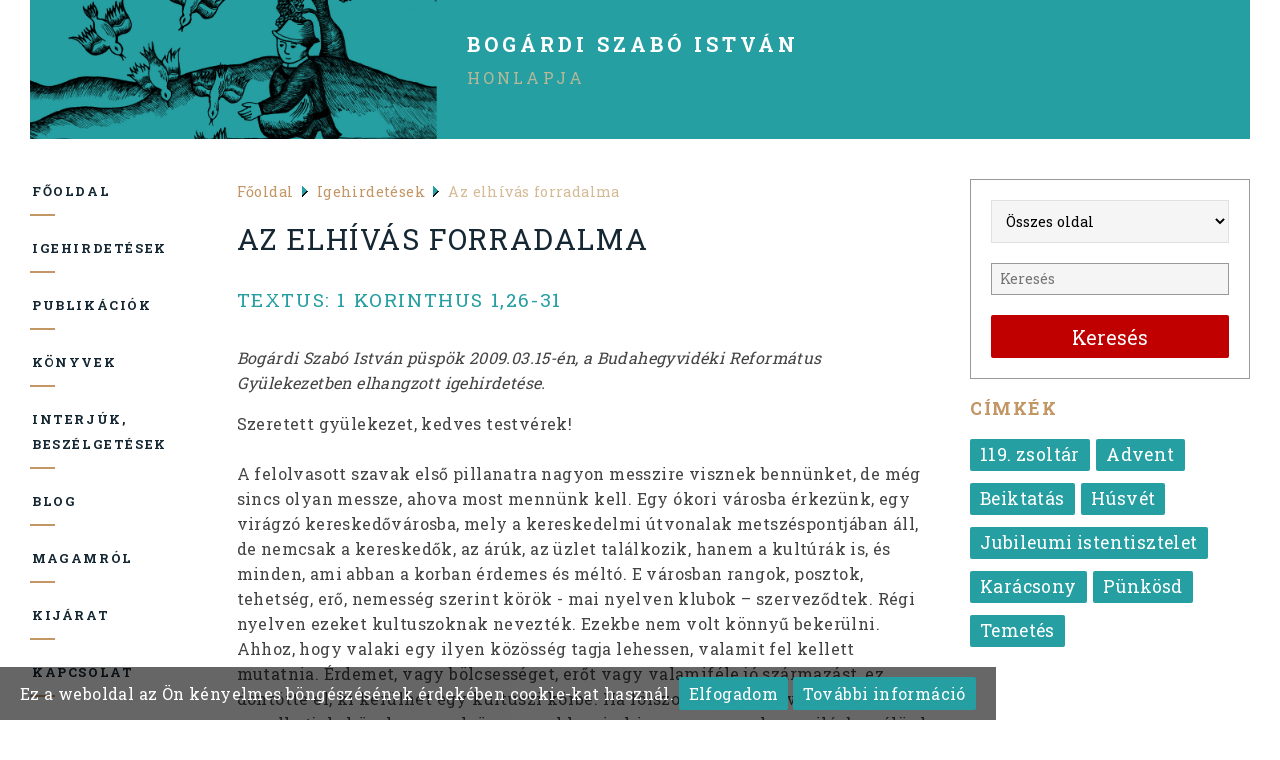

--- FILE ---
content_type: text/html; charset=UTF-8
request_url: https://bogardiszaboistvan.hu/hu/igehirdetesek/az-elhivas-forradalma
body_size: 11950
content:
<!DOCTYPE html>
<html lang="hu">
<head>
<meta charset="utf-8">
<base href="https://bogardiszaboistvan.hu/">

<title>Az elhívás forradalma</title>

<meta name="description" content="Bogárdi Szabó István püspök 2009.03.15-én, a Budahegyvidéki Református Gyülekezetben elhangzott igehirdetése.">
<meta name="keywords" content="Bogárdi Szabó István, püspök, igehirdetés">
<meta name="robots" content="all">
<meta name="revisit-after" content="5 days">
<meta name="googlebot" content="index, follow">
<meta name="slurp" content="index, follow">
<meta name="teoma" content="index, follow">
<link rel="shortcut icon" href="https://bogardiszaboistvan.hu/themes/k2group/img/favicon.ico" type="image/x-icon">
<link rel="icon" href="https://bogardiszaboistvan.hu/themes/k2group/img/favicon.ico" type="image/x-icon">
<meta property="og:locale" content="hu_HU">
<meta property="og:type" content="website">
<link rel="stylesheet" href="https://bogardiszaboistvan.hu/lightbox/css/lightbox.css" />
<link rel="stylesheet" href="https://bogardiszaboistvan.hu/altalanos/ui.totop.css" media="all" />
<!-- Mobile Specific Metas
================================================== -->
<meta name="viewport" content="width=device-width, initial-scale=1" />
<!-- CSS
================================================== -->
<link rel="stylesheet" href="https://bogardiszaboistvan.hu/meanmenu/meanmenu.css">
<link rel="stylesheet" href="https://bogardiszaboistvan.hu/themes/k2group/css/components.css">
<link rel="stylesheet" href="https://bogardiszaboistvan.hu/themes/k2group/css/responsee.css">
<link rel="stylesheet" href="https://bogardiszaboistvan.hu/themes/k2group/css/icons.css">
	<link rel="stylesheet" href="https://bogardiszaboistvan.hu/owl-carousel/owl.carousel.min.css">
	<link rel="stylesheet" href="https://bogardiszaboistvan.hu/owl-carousel/owl.theme.default.min.css">
<link rel="stylesheet" href="https://bogardiszaboistvan.hu/altalanos/animate.min.css">
<link rel="stylesheet" href="https://bogardiszaboistvan.hu/themes/k2group/css/onepage.css">
<link rel="stylesheet" media="print" href="https://bogardiszaboistvan.hu/themes/k2group/print.css">
<link rel="stylesheet" href="https://bogardiszaboistvan.hu/jquery-share/jquery.share.custom.css">
	<link href="https://fonts.googleapis.com/css?family=Roboto+Slab:300,400,700&amp;subset=latin,latin-ext" rel="stylesheet">
	<link href="https://fonts.googleapis.com/css?family=Open+Sans:400,300,600,700,800&amp;subset=latin,latin-ext" rel="stylesheet">
<!-- Favicons
================================================== -->
<link rel="apple-touch-icon" href="https://bogardiszaboistvan.hu/themes/k2group/img/apple-touch-icon.png">
<link rel="apple-touch-icon" sizes="72x72" href="https://bogardiszaboistvan.hu/themes/k2group/img/apple-touch-icon-72x72.png">
<link rel="apple-touch-icon" sizes="114x114" href="https://bogardiszaboistvan.hu/themes/k2group/img/apple-touch-icon-114x114.png">
<link rel="apple-touch-icon" sizes="144x144" href="https://bogardiszaboistvan.hu/themes/k2group/img/apple-touch-icon-144x144.png">
<script src="https://bogardiszaboistvan.hu/altalanos/jquery-1.9.1.min.js"></script>
<noscript>
<style>
<!--
.tab-item {
display: block;
}
.owl-carousel{
display: block;
}
.owl-carousel img{
margin: auto;
}
.owl-carousel .owl-wrapper{
display: block;
}
.owl-carousel .owl-wrapper-outer{
overflow: visible;
}
@media only screen and (max-width: 768px) {
#nosmenu {
display: block;
}
#top-nav {
display: none;
}
}
--></style>
</noscript>
<!-- Global site tag (gtag.js) - Google Analytics -->
<script async src="https://www.googletagmanager.com/gtag/js?id=UA-158370319-1"></script>
<script>
  window.dataLayer = window.dataLayer || [];
  function gtag(){dataLayer.push(arguments);}
  gtag('js', new Date());

  gtag('config', 'UA-158370319-1');
</script>
</head>
<body class="size-1280">
<!-- Primary Page Layout
================================================== -->
<header class="line">
<div class="box" id="headt">
<div class="line" id="head">
<div class="s-12 m-12 l-4"><a href="https://bogardiszaboistvan.hu/hu/"><img src="https://bogardiszaboistvan.hu/themes/k2group/img/logo.png" alt="Bogárdi Szabó István" /></a></div>
<div class="s-12 m-12 l-6">
<div id="logo2"><a href="https://bogardiszaboistvan.hu/hu/">
<h3><span class="szurke">Bogárdi Szabó István</span></h3>
<p class="h4"><span>honlapja</span></p>
</a></div>
</div>
<div class="s-12 m-12 l-2">
</div>
<div id="linkek" class="line">
</div>
</div>
</div>
<noscript>
<nav id="nosmenu">
<div class="albummenu">
<ul>
<li><a href="https://bogardiszaboistvan.hu/hu/">Főoldal</a></li>
<li  class="kijelolt"><a href="https://bogardiszaboistvan.hu/hu/igehirdetesek" class="kijelolt">Igehirdetések</a>
</li>
<li><a href="https://bogardiszaboistvan.hu/hu/publikaciok">Publikációk</a>
</li>
<li><a href="https://bogardiszaboistvan.hu/hu/konyvek">Könyvek</a>
</li>
<li><a href="https://bogardiszaboistvan.hu/hu/interjuk.-beszelgetesek">Interjúk, beszélgetések</a>
</li>
<li><a href="https://bogardiszaboistvan.hu/hu/blog">Blog</a>
</li>
<li><a href="https://bogardiszaboistvan.hu/hu/magamrol">Magamról</a>
</li>
<li><a href="https://bogardiszaboistvan.hu/hu/kijarat">Kijárat</a>
</li>
<li><a href="https://bogardiszaboistvan.hu/hu/contact">Kapcsolat</a></li>
</ul>
</div>
</nav>
</noscript>
</header>
<div id="kozepso">
<div class="line">
<div class="box">
<div class="margin">
<div class="s-12 m-12 l-3 xl-2">
<nav id="top-nav">
<div id="meanmenu" class="aside-nav">
<ul class="chevron">
<li><a href="https://bogardiszaboistvan.hu/hu/">Főoldal</a></li>
<li id="kijelolttop"><a href="https://bogardiszaboistvan.hu/hu/igehirdetesek">Igehirdetések</a></li>
<li><a href="https://bogardiszaboistvan.hu/hu/publikaciok">Publikációk</a></li>
<li><a href="https://bogardiszaboistvan.hu/hu/konyvek">Könyvek</a></li>
<li><a href="https://bogardiszaboistvan.hu/hu/interjuk.-beszelgetesek">Interjúk, beszélgetések</a></li>
<li><a href="https://bogardiszaboistvan.hu/hu/blog">Blog</a></li>
<li><a href="https://bogardiszaboistvan.hu/hu/magamrol">Magamról</a></li>
<li><a href="https://bogardiszaboistvan.hu/hu/kijarat">Kijárat</a></li>
<li><a href="https://bogardiszaboistvan.hu/hu/contact">Kapcsolat</a></li>
</ul>
</div>
</nav>
</div>
<div class="s-12 m-12 l-6 xl-7"> 
<div id="mutato">
<span><a href="https://bogardiszaboistvan.hu/hu/">Főoldal</a></span>
<span><img src="https://bogardiszaboistvan.hu/themes/k2group/kepek/arrow.gif" alt="" class="arrow" width="11" height="11" /><a href="https://bogardiszaboistvan.hu/hu/igehirdetesek">Igehirdetések</a></span>
<span><img src="https://bogardiszaboistvan.hu/themes/k2group/kepek/arrow.gif" alt="" class="arrow" width="11" height="11" />Az elhívás forradalma</span>
</div>
<h1>Az elhívás forradalma</h1>
<h2>Textus: 1 Korinthus 1,26-31</h2>
<div class="rovid_leir">
Bogárdi Szabó István püspök 2009.03.15-én, a Budahegyvidéki Református Gyülekezetben elhangzott igehirdetése.
</div>
<div class="szoveges">
<div>
<p>Szeretett gyülekezet, kedves testvérek!</p>
<p> </p>
<p>A felolvasott szavak első pillanatra nagyon messzire visznek bennünket, de még sincs olyan messze, ahova most mennünk kell. Egy ókori városba érkezünk, egy virágzó kereskedővárosba, mely a kereskedelmi útvonalak metszéspontjában áll, de nemcsak a kereskedők, az árúk, az üzlet találkozik, hanem a kultúrák is, és minden, ami abban a korban érdemes és méltó. E városban rangok, posztok, tehetség, erő, nemesség szerint körök - mai nyelven klubok – szerveződtek. Régi nyelven ezeket kultuszoknak nevezték. Ezekbe nem volt könnyű bekerülni. Ahhoz, hogy valaki egy ilyen közösség tagja lehessen, valamit fel kellett mutatnia. Érdemet, vagy bölcsességet, erőt vagy valamiféle jó származást, ez döntötte el, ki kerülhet egy kultuszi körbe. Ha fölszorozzuk ezt a valóságot, mondhatjuk, közel vagyunk önmagunkhoz is, hiszen ma egy olyan világban élünk, melyben mindenféle rendező elv szerint szerveződnek klubok, politikai klubok, az országok, nemzetközösségek kis és nagy körei. Valamit föl kell mutatni ahhoz, hogy valaki ezekbe bekerülhessen. S ha valamit fölmutatott, ám kiderült róla, hogy talmi, akkor – először udvariasan – kitessékelik, közlik vele, hogy nincsen ott semmi keresnivalója, de ha kell, erővel is kiteszik, vagy, ha maradni akar, maradhat cipőtisztítónak. Nem kell rébuszokban beszélnünk, amikor arra gondolunk, hogy a mai Magyarország hogyan, milyen áron, milyen téttel került bele az európai országok közösségébe, az Európai Unióba, és hogyan és milyen módon került bele egy nagy nemzetközi katonapolitikai szövetségbe. S hogy most éppen milyen állapotban van, azt abból is megértjük, hogy azok a szavak, amiket Pál apostol mond – noha csak a korinthusi rabszolgáknak, nemteleneknek, bolondoknak mondja –, eltalálnak bennünket is. De abban a világban, akkor éppen Pál evangélium-hirdetése nyomán megjelenik egy közösség, keresztyéneknek nevezik őket, s ennek a közösségnek egészen más a rendező elve. Sőt, oda egészen más – ha szabad ezt a szót mondani – feltételekkel lehet bekerülni, merthogy a feltétel-együttes itt az, hogy nincsen feltétel. Így mondja nekik Pál: tekintsétek csak hivatásotokat, atyámfiai, amikor meghívtak ebbe az élő közösségbe, és azt látjátok, hogy nem sokan voltatok bölcsek, hatalmasak, nemesek. Sőt, inkább azt látjuk, hogy Isten a világ bolondjait választotta ki itt magának, meg a világ erőtelenjeit és a világ nemteleneit. Ezeket a szavakat aztán párba is állítja ekképpen: bölcsek és bolondok, erősek és erőtelenek, nemesek és nemtelenek. Fordítsuk le ezeket mai nyelvre: bölcsek azok, akik tudnak valamit, bölcsek azok - a mai kor életfilozófiája szerint -, akik rendelkeznek annyi ismerettel, tapasztalattal, információval, melyek alapján az életüket szépen el tudják igazítani. Netalán ezt az ismeretet áruba is tudják bocsátani, ezzel az ismerettel kiállhatnak a tudáspiacra, vagy bekapcsolódhatnak a tudásiparba és előrébb viszik a dolgokat. A bolond - kire az apostol egész különös szót használ – sok más szót használhatna! –, bolond az, akinek se füstje, se lángja. Szó szerint bolond az, ami ízetlen, ami nem ér semmit, amivel nem lehet semmit kezdeni. Bolondság az, amivel nem tudunk semmit kezdeni, és ez előbb-utóbb az élet-próbákban kiderül. Aztán azt mondja, hogy nem sokan vannak erősek, akiket Isten meghívott ebbe a különös közösségbe, az anyaszentegyházba. Az erő igen egyszerű: hatalom. Akinél hatalom van, az tud erőt gyakorolni, akinek van hatalma, és tud erőt összpontosítani, annak nem okoz problémát sem az, hogy megálljon, sem az, hogy fölálljon, sem az, hogy az erőtlenen átgázoljon. Az erő, az a valami! Ráadásul az erőnek nem csak a fizika, hanem a szellem és a politika világában is van gravitációja: vonz. Ahol erő van, oda vonzódnak az emberek. S ne vessük meg az embereket, mi is óhatatlanul oda vonzódunk, ahol erő van. Ahol erő van, ott van támaszték, ahol erő van, ott van védelem, ahol erő van, ott van életlehetőség. Ahol erő van, ott talán ki tudunk magunknak is könyörögni valami kis lehetőséget. Az erő hatalmat, lehetőséget jelent. Aztán azt mondja az apostol, hogy nem sokan vannak közöttetek, akik nemesek, kiknek jó a családfája, vagy jó helyen születtek, jó körben nevekedtek, s akiknek – éppen ezért! – jogaik vannak. A régi világban, ekként oszlott részekre a világ, s még a régi római világban is, ahol pedig egyetemes volt a jogok szerkezete: voltak előjogok, és azokban nem mindenki részesedett. Előjogok, kiváltságok, többletjogok, mindez egyetlen egy szóban így foglalható össze: ezek a nemeseket illették meg. De voltak nemtelenek, kiknek kevesebb joguk volt, s azokat is kevésbé érvényesíthették. Tudás, hatalom, jog, ez a valami! Így mondja Pál mintegy összefoglalva a fölsorolást: Isten a semmiket választotta ki, hogy a <em>valamiket</em> megsemmisítse. Pedig a tudás, a hatalom, a jog: az a valami. Ez az a valami, ami szerint elrendeződik a világ. Nem csak régen volt ez így, ma is így van. A tudás rendezi a világot, a hatalom rendezi a világot, a jog rendezi a világot. Mi az a közösség hát, amelyikre azt mondja az apostol: arra nézve Isten egy más rendet tart. Megkeresi és elhívja a bolondokat, megkeresi és elhívja a hatalom nélkül levőket, megkeresi és elhívja azokat, akiknek nincsen semmi joguk.</p>
<p> </p>
<p>Megadja erre kérdésre az apostol a választ egy korábbi szakaszban, ahol azt mondja, hogy miután a világ a kinyilatkoztatott bölcsességében nem ismerte meg Istent; miután a világ nem akart élni Isten jelenlévő, áldó hatalmával; miután a világ az isteni jogrendet szüntelenül és örökös módon fölborítja és megsérti, Isten úgy döntött, hogy az igehirdetés bolondsága által tartja meg a hívőket. Bolondság által. Ez a bolondság zagyva beszéd. Ez a bolondság nem erőtlen szó, mitöbb világos beszéd. Ennél súlyosabb itt a helyzet. Ez a bolondság a Krisztusról szóló beszéd. Pál azt mondja, hogy ő botrányt és bolondságot hirdet, vagyis Krisztust hirdeti. Merthogy, Isten Krisztusban hozzánk lépett, és megmutatta, hogy mindaz,  ahogyan az ember a világát szervezi, azok az elvek, szervezetek, melyek szerint az ember a világát fölépíti, nem vezetnek el Istenhez. Sem a magunk tudománya, sem a magunk hatalma, sem a magunk joga nem vezet el Istenhez. Külön sem és együtt sem. Istennek kell hozzánk jönnie ebben a számunkra megbotránkoztató és bolondságot jelentő Jézus Krisztusban, Krisztus keresztjében.  Azért szól így az apostol, mert azok a korinthusiak, akik abba ott az eygházba összegyülekeztek, természetesen hozták magukat. Igen, megérintette és megragadta őket, hogy van a világban valami, van a világban valaki, ami-aki szól hozzám, van a világban valaki, aki számon tart engem, van a világban egy közösség, ahol számítok, ahol nem senki és semmi vagyok, hanem valaki vagyok! De nem csak ezt az örömet hozták a közösségbe, hanem hozták önmagukat is. Hozták magukat a kikötői rabszolgák. Azok a rabszolgák, akik valóban senkik voltak, akikről Arisztotelész, a legnagyobb filozófus egy helyen azt mondja: beszélő szerszám. Szerszám, akit használnak, aztán a sarokba rakják. Akit kicserélnek, ha elkopott. S jöttek ezek az emberek, akik talán az egész életüket abban a gondolatkörben töltötték, hogy “hol vannak a mi jogaink? ezektől bennünket megfosztottak, vagy nem is kaptuk meg ezeket. S hol és milyen módon tudjuk mi, ezeket a jogokat kicsikarni?” Amikor 1848. forradalmára emlékszünk, és fölidézzük a 12 pontot, a nagy kiáltványt: “Mit kíván a magyar nemzet?” eszükbe jut, hogy annak szinte mindegyik pontja jogot követel. Jogot egy elnyomott népnek, jogot egy kisemmizett nemzetnek, jogot egy országnak, amit a történelem országútjának árokpartjára állítottak. Értjük hát a korinthusi rabszolgák érzéseit. Aztán voltak, , a korinthusi gyülekezetben olyanok is, akik az erőtelenséget élték át. Nem volt az életüknek ereje. Ezt talán nem csak úgy lehetne lefordítani, hogy nem volt hatalmuk, hanem még egyszerűbben talán így: nem volt lehetőségük. Jogaik talán voltak, s volt magukhoz való eszük is, de lehetőségük nem volt. Az erő mindig lehetőséget is jelent. Ők nem tudtak kibontakozni. Nem tudtak egy lépést se tenni. Nem tudtak tovább jutni, mert az erősebbek, a hatalmasabbak eltorlaszolták az utat. Mondták nekik, hogy jogotok van, s ezt ugyan nekünk is mondják ma, hogy nekünk itt, Európa közepén mindenre van jogunk! Hoztak is a magyar parlamentben is az elmúlt 18 – 20 évben legalább 1500 olyan törvényt, ami csak arról szól, hogy mihez van jogunk. Papíron. Mindenhez. Mindenhez van joga ma a magyar embernek. De mire van lehetősége? Mindent szabad neki. De ki áll mellé, ki ad neki erőt, hogy a papíron megfogalmazott lehetőségekkel éljen? Milyen csodálatos dolog volt a Krisztus keresztjéről szóló örömhírt meghallani, s ennek nyomán a keresztyén közösség tagjává lenni és átélni, hogy Isten erejéből, Isten hatalmából lehetőségek nyílnak meg az ember számára! Csak néhány példát hadd mondjak. Meggyógyul a beteg, vagyis újra megnyílik számára az élet-lehetőség. Leteheti valaki az élete koloncait, vagy éppen maga mögött hagyhatja azt a madzagra fűzött bádogdobozt, amivel bármerre ment, mindig ott csörömpölt mögötte; leteheti a bűneit, és megnyílik előtte a szent élet lehetősége. Társakat találhat, akikkel megoszthatja bánatát, örömét, reménységét. Micsoda nagy dolog ez! De a korinthusiak nem csak ezt az örömet vitték, hanem vitték az erőtelenségüknek minden lenyomatát is. Vitték mindazt, ami az erőtelenségükből, tehetetlenségükből kialakul bennük, vagyis hogy nem érdemes semmibe se belefogni. „Nekünk úgyse sikerült soha semmi.” A magyar ember is hajlamos ilyen analógiákban gondolkodni: nekünk a történelemben sosem sikerült semmi, nekünk minden forradalmunk elbukott, minden szabadságharcunkat elveszítettük, nekünk ugyan kinyitották mindig egy résnyire a börtönajtót, aztán az orrunkra verték, hogyha kiléptünk volna rajta. Most már aztán tágra is nyithatják az ajtót, maradunk a priccsen, üldögélünk, s várjuk a smasszert, hogy hozza a vacsorát.</p>
<p> </p>
<p>Azután, sokan voltak a régi Korinthusban, akik minden nap átélték azt, hogy micsoda megfosztottság az ismeretek hiánya. S fordítva, micsoda fantasztikus lehetőség, ha az ember ismeretek birtokában van. Amikor Pál itt a bölcsességről szól, azon nem a bibliai bölcsességet érti, amiről Kálvin egyébként azt mondja, tudniillik a bibliai bölcsességről, nevezetesen, hogy Isten a legostobább, egyszerű szántóvetőnek is megadhatja, hogy a világot isteni szerkezetekben lássa. Ez a bölcsesség, ami itt Korinthusban olyan sokaknak kellett volna, és amire olyan sokan áhítoztak, az bizony nem termett meg minden bokorban. Azért meg kellett dolgozni. Azt meg kellett szerezni. Ahhoz hozzá kellett jutni. Kapcsolatok kellettek hozzá. Ismeretek kellettek hozzá. Bár az internet korában szívesen áltatjuk magunkat, hogy klikkelünk kettőt és minden ismeret a rendelkezésünkre áll, hogy a világsztrádán hiper-sebességgel száguldoznak az információk, s mi csak kivetjük a hálót, és begyűjtjük a magunkét, tudjuk, hogy nem így van ez. Mennyi mindentől vagyunk mi is megfosztva. Mennyi mindent nem tudunk, ami jogos birtokunk volna. A saját országunk dolgait sem tudjuk, testvérek. Nem tudjuk, hogy mi megy ebben az országban, s mi történik itt. Kik és miért döntenek? Nélkülünk. Rólunk. Milyen nagy dolog volt a korinthusi ostobák számára egyszer csak azt hallani - és megérni! -, hogy az élet döntő dolgairól szólnak nekik, a szívükhöz, és ők értik azt. És ez nem valami 26-ik köbgyökre fölszorzott metafizikus titok, amit még egy Platon se érthetne, hanem a szívükhöz és a lelkükhöz szóló üzenet. Isten szól hozzájuk! Amikor beléptek a keresztyén gyülekezetbe, ezzel az örömmel léptek be. De természetesen, ahogyan vitték magukkal a rabszolgák a resentment-et, az ellenszegülést, a keserűséget a jogtalanságuk miatt. Ahogy az erőtelenek vitték magukkal a korábbi kétségbeesést a lehetőségek hiánya miatt, úgy vitték magukkal ezek az egyszerű, megszorított emberek is a korábbi bánatot amiatt, hogy nekik nem termett tudás ebben a világban.</p>
<p> </p>
<p>Azért figyelmezteti őket az apostol, azért emlékezteti őket, mert meg akarja őket óvni attól, hogy a régi énjük, amiből Isten őket kihívta már őket, amit Isten átformált már, vagyis, hogy az a bizonyos semmi – vagyis az, hogy ők senkik voltak -, most fölülkerekedjen rajtuk, fölülkerekedjen az istenin, egész pontosan az isteni mindenen. Amikor az apostol intelmeivel találkozunk, ne felejtsük el soha bevezető sorait. Pál így emlékezteti a hívőket: tekintsetek elhívatásotokra, atyámfiai. Kik voltatok ti, amikor Isten megszólított benneteket? És nem azért kell hálásnak lenniök, mert a tudatlanokat, a bolondokat, a senkiket, a lehetőség nélkül valókat, a jogfosztottakat, a nemteleneket Isten megszólította, hanem arra is emlékezteti őket, hogy viszont ezzel megszégyenítette és megsemmisítette a bölcseket, az erőseket, a hatalmasokat, a nemeseket, a valakiket. Mert Isten előtt csak egy valaki állhat meg. Ez az egy valaki pedig az, akit az apostol prédikál, Jézus Krisztus. Isten előtt csak egy valaki állhat meg bölcsességben, erőben, nemességben, tisztaságban, szentségben és igazságban, az egy Jézus Krisztus. És most azt mondja az apostol: nézzétek, <em>Őbenne</em> hívott el benneteket Isten. Vagyis Ő a megoldás. Ő a kulcs minden életproblémához. Őbenne van elrejtve a bölcsesség. Lehet, hogy a világ ezt a bölcsességet bolondságnak tartja és vitatja. De így kiált az apostol: Hol van a világ vitázója? Azt mondja az apostol: Nézzetek Jézus Krisztusra és az Ő keresztjére! Micsoda fölfoghatatlan és szinte megsemmisítő gyengeséget láttok benne, és meg is botránkoznak sokan emiatt, mert úgy gondolják hogy Istennek mindig hatalomban, erőben, mindig lenyűgöző fenségben, végére mehetetlen majestas-ban kell megnyilatkoznia. De most azt mondja az apostol: hol az írástudó? hol a vitázó? és hol a bölcs? Hát nemde bolondsággá tette Isten e világ bölcsességét? Nemde megmutatta Isten, hogy az ember okoskodó útjai a semmibe vezetnek? Testvéreim, ma sincs másképp!! A magyar ember annyi mindenben szűköl. Mennyi tudásra lenne szükségünk. Szokták mondani az okosok: Tudásalapú társadalomban lehet csak megállni. És mennyi keserűség tölti el a szívünket, hogy nem áll a rendelkezésünkre, nincs birtokunkban a tudás. Némelyek mondják: könnyű volt régen, 161 esztendeje, de könnyű volt. Micsoda zseniális figurák voltak ott! Mennyi mindent tudtak, és milyen csodálatos készülődés előzte meg azt a nagy magyar forradalmat. De mi? Aztán mennyi erőre lenne szükség, csak puszta lehetőségre, lehetőségre? Ma azt éljük át, hogy folyamatosan szűkülnek a lehetőségek. Nemhogy nemesek nem vagyunk, nem hogy bölcsek nem vagyunk, hanem lassan rabszolgák leszünk. Megélhetési rabszolgák. Fogynak a lehetőségek. Reform címén ma másról sem beszélnek, mint arról, hogy mit fognak elvenni az emberektől. Legelső sorban a lehetőségeket. Hány fiatal indul útnak ma Magyarországról, fordít hátat ennek az országnak, és nem is énekli azt, hogy “elindultam szép hazámból, híres kis Magyarországról”, hanem már dúdolja magában az angol himnuszt, meg az amerikait, meg a németet, mert megy oda, mert ott van lehetőség. Mert élni akar. És papíron, papíron, ott mindig megvan, megannyi jogunk, és mégis mennyi mindenhez nincsen jogunk! Hát a korinthusi rabszolgák, a korinthusi nemtelenek, a korinthusi ostobák módjára megtölti a szívünket a vágy, hogy nekünk is mindezt! S ez a lenne forradalom, amikor a világot megrázzuk kicsit és onnan fölülről, a nagyoktól, a hatalmasoktól, az okosoktól, a nemesektől, a minden joggal bíróktól, a mindenhatóktól lepotyog nekünk is egy kevés! Ez a forradalom? Az a forradalom, testvérek, amit Pál apostol mond: Isten Jézus Krisztusban megsemmisítette a valakiket. Hogy ne dicsekedjék előtte egyetlen egy test sem. Tőle vagytok pedig ti, a Krisztus Jézusban, aki bölcsességül, igazságul, szentségül és váltságul lett nekünk.</p>
<p> </p>
<p>Isten igéje ma arra hív bennünket hálás ünnepi megemlékezésünkben, hogy tegyük mérlegre a történelmünket, a régiek nagyszerű dolgait. De a mérleg maga a kereszt! Isten igéje most arra hív bennünket, hogy álljunk oda ez elé a kereszt elé, álljunk oda Jézus Krisztus elé, akiben Isten mindent fölmutat számunkra. Egy más helyen az apostol azt mondja, hogy vigyázzon, aki valakinek tartja magát, nehogy semminek bizonyuljon, és adjon hálát az, akit ez a világ semmibe vett és senkinek tartott, mert Jézus Krisztusban Isten kedves gyermeke lehetett. Miért? Azért, mert az a Jézus Krisztus, mégpedig a megfeszített, akit az apostol prédikál, ezt a sorsot élte végig. Nem mondhatnánk, hogy Jézus Krisztus ne lett volna bölcs. Nincs olyan bölcsesség, ami fölérhetne az övével. Nem mondhatnánk, hogy Jézus Krisztusnak ne lett volna hatalma; szólt és szavára (!) elcsendesedett a tenger, szólt és meggyógyultak a betegek, imádságot mondott és meggyarapodott a kenyér. Ne lett volna hatalma? De nem szólt, amikor meg kellett volna védenie magát! Azt mondja a Gecsemáné kertjében: csak egy szavamba kerülne, s angyalok légiói vitézkednének érettem. S ennek a Jézusnak ne volna joga? Aki királyi felségben jelent meg, kinek szavára a legnagyobb vitázó is befogta a száját. Aki megélte és meghirdette minden ember abszolút méltóságát? De a világnak Ő bolondság volt. De a világnak Ő senki volt. De a világnak Ő csak egy erőtelen rabszolga volt, akivel el lehetett játszani minden idők legborzasztóbb és legszörnyűbb gúnyos játékát, amit pribékek eljátszhattak. És mégis Ő, és az Ő keresztje, Ő és az Ő áldozata, Ő és az Ő váltsága, Ő és az Ő fensége akivel, és amivel Isten befogad bennünket magához. A régi Korinthusban és a mai Magyarországon ez az ember legnagyobb kérdése: hova is tartozom én tulajdonképpen? Kikhez is tartozom? Melyik az az életközösség, ahol én az vagyok, aki vagyok. Jézus keresztje körül létesül ez a közösség. És a mi magyar népünknek is meg kell értenie, hogy Jézus keresztje körül létesül az igazi közösség. Onnan sarjad erő, onnan van bölcsesség, onnan árad minden jó, onnan van igaz szentség, ott fakad föl a megtartó szeretet.</p>
<p> </p>
<p>Hadd hirdessem hát nektek, testvérek, ebben az ünnepi órában, amikor a régiekre emlékezünk és kívánnánk, hogy bárha mi is olyanok lehetnénk, mint ők voltak, s a szívünk tele a megfosztottság megannyi keserű érzésével, hadd hirdessem, amit az apostol mond: tetszett Istennek, hogy az igehirdetés bolondsága által tartsa meg a hívőket. Bár egyfelől a zsidók jelt kívánnak, másfelől a görögök bölcsességet keresnek, mi Krisztust prédikáljuk, mint megfeszítettet, zsidóknak ugyan botránkozást, görögöknek ugyan bolondságot, ám maguknak, a hivatalosaknak, nektek, elhívottaknak Krisztust, mint Istennek hatalmát és bölcsességét. Keressétek e bölcsességet, vágyjatok Isten hatalmára, járjatok Krisztus útján, éljetek az Ő  szentségében - és akkor Istennek minden áldása a tiétek lesz. Ámen.</p>
</div>
</div>
<div style="clear:both;"></div>
<div class="line"><div id="social-likes"></div><div class="social-likes"><a href="#" onclick="javascript:window.print(); return false;"><i class="print icon-printer" title="Print"></i></a></div></div>
<p><a href="" onclick="history.go(-1); return false" class="nagyobb">&#171; Vissza</a></p>
</div>
<div class="s-12 m-12 l-3 xl-3">
<div class="kiemelt" id="src">
<form method="get" action="https://bogardiszaboistvan.hu/hu/src" class="customform">
<div class="l-12">
<div><select name="parent_id">
<option value=''>Összes oldal</option>
<option value="igehirdetesek"> - Igehirdetések</option>
<option value="publikaciok"> - Publikációk</option>
<option value="konyvek"> - Könyvek</option>
<option value="interjuk.-beszelgetesek"> - Interjúk, beszélgetések</option>
<option value="magamrol"> - Magamról</option>
<option value="kijarat"> - Kijárat</option>
<option value="blog">Blog</option>
</select></div>
<div class="l-12"><input type="text" name="txsrc" value="" size="40" maxlength="50" placeholder="Keresés" />
<button type="submit" value="Keresés">Keresés</button> 
</div>
</div>
</form>
</div>
<div class="kiemelt">
<p class="h3">Címkék</p>
<a href="https://bogardiszaboistvan.hu/hu/igehirdetesek/cimke/119.-zsoltar" class="cimke">119. zsoltár</a>
<a href="https://bogardiszaboistvan.hu/hu/igehirdetesek/cimke/advent" class="cimke">Advent</a>
<a href="https://bogardiszaboistvan.hu/hu/igehirdetesek/cimke/beiktatas" class="cimke">Beiktatás</a>
<a href="https://bogardiszaboistvan.hu/hu/igehirdetesek/cimke/husvet" class="cimke">Húsvét</a>
<a href="https://bogardiszaboistvan.hu/hu/igehirdetesek/cimke/jubileumi-istentisztelet" class="cimke">Jubileumi istentisztelet</a>
<a href="https://bogardiszaboistvan.hu/hu/igehirdetesek/cimke/karacsony" class="cimke">Karácsony</a>
<a href="https://bogardiszaboistvan.hu/hu/igehirdetesek/cimke/punkosd" class="cimke">Pünkösd</a>
<a href="https://bogardiszaboistvan.hu/hu/igehirdetesek/cimke/temetes" class="cimke">Temetés</a>
</div>
</div>
</div>
</div>
</div>
</div><!-- container -->
<footer id="footer">
<div class="s-12 m-12 l-9">
<ul>
<li class="top"><a href="https://bogardiszaboistvan.hu/hu/">Főoldal</a></li>
<li class="top"><a href="https://bogardiszaboistvan.hu/hu/igehirdetesek">Igehirdetések</a></li>
<li class="top"><a href="https://bogardiszaboistvan.hu/hu/publikaciok">Publikációk</a></li>
<li class="top"><a href="https://bogardiszaboistvan.hu/hu/konyvek">Könyvek</a></li>
<li class="top"><a href="https://bogardiszaboistvan.hu/hu/interjuk.-beszelgetesek">Interjúk, beszélgetések</a></li>
<li class="top"><a href="https://bogardiszaboistvan.hu/hu/blog">Blog</a></li>
<li class="top"><a href="https://bogardiszaboistvan.hu/hu/magamrol">Magamról</a></li>
<li class="top"><a href="https://bogardiszaboistvan.hu/hu/kijarat">Kijárat</a></li>
<li class="top"><a href="https://bogardiszaboistvan.hu/hu/impresszum">Impresszum</a></li>
<li class="top"><a href="https://bogardiszaboistvan.hu/hu/adatvedelmi-nyilatkozat">Adatvédelmi nyilatkozat</a></li>
<li class="top"><a href="https://bogardiszaboistvan.hu/hu/contact">Kapcsolat</a></li>
</ul>
<div style="clear: both"></div>
<p> 
© Copyright 2019-2026 - Bogárdi Szabó István
</p>
</div>
<div class="s-12 m-12 l-3 right">
<p class="ikonok">
<a href="http://www.facebook.com/bogardiszaboistvan" target="_blank"><img src="https://bogardiszaboistvan.hu/albumok/thumb/98-32X32-a-facebook.png.png" alt="Facebook" title="Facebook" />
</a>
</p>
</div>
</footer>
<script>
function SetCookie(c_name,value,expiredays)
{
var exdate=new Date()
exdate.setDate(exdate.getDate()+expiredays)
document.cookie=c_name+ "=" +escape(value)+";path=/"+((expiredays==null) ? "" : ";expires="+exdate.toGMTString())
}
</script>
<div id="eucookielaw" class="animated fadeInUp" >
<div>Ez a weboldal az Ön kényelmes böngészésének érdekében cookie-kat használ. <a id="removecookie" class="nagyobb">Elfogadom</a>
<a href="https://bogardiszaboistvan.hu/hu/adatvedelmi-nyilatkozat" id="more" class="nagyobb">További információ</a></div>
</div>
<script>
if( document.cookie.indexOf("eucookie") ===-1 ){
$("#eucookielaw").show();
}
$("#removecookie").click(function () {
SetCookie('eucookie','eucookie',365*10)
$("#eucookielaw").remove();
});
</script>
<p id="print_adatok">
<span><b>Bogárdi Szabó István</b></span>
<span><b>E-mail:</b> info@bogardiszaboistvan.hu</span>
</p>
<!-- JS
================================================== -->
<script src="https://bogardiszaboistvan.hu/themes/k2group/js/responsee.js"></script>
<script src="https://bogardiszaboistvan.hu/altalanos/masonry.pkgd.min.js"></script>
<script src="https://bogardiszaboistvan.hu/altalanos/imagesloaded.pkgd.min.js"></script>
<script src="https://bogardiszaboistvan.hu/lightbox/js/lightbox.min.js"></script>
<script src="https://bogardiszaboistvan.hu/owl-carousel/owl.carousel.min.js"></script>
<script src="https://bogardiszaboistvan.hu/jquery-share/jquery.share.js"></script>
<script src="https://bogardiszaboistvan.hu/altalanos/jquery.easing-1.3.pack.min.js"></script>
<script src="https://bogardiszaboistvan.hu/altalanos/jquery.ui.totop.min.js"></script>
<script>
$(document).ready(function () {
$('#social-likes').share({
networks: ['facebook','twitter','pinterest']
});
});
</script>
<script>
jQuery(document).ready(function($){
$('.szoveges img,.szoveges object,.szoveges embed,.szoveges video,.szoveges iframe,.szoveges table').css({
width: '',
height: ''
});
});
</script>
<script>
var $grid = $('.masonry').imagesLoaded( function() {
// init Masonry after all images have loaded
$grid.masonry({
// options...
itemSelector: '.masonry-item',
columnWidth: '.s-12'
});
});
$(document).ready(function() {
$("#sd2").owlCarousel({
autoplay : true,
autoplayTimeout: 6000,
autoplaySpeed: 2000,       
items : 1,
nav: false,
dots: false,
loop: true,
animateIn: 'fadeIn',
animateOut: 'fadeOut',
navText : ["<i class=\"icon-sli-arrow-left\"></i>", "<i class=\"icon-sli-arrow-right\"></i>"],
});		  	  
$("#owl").owlCarousel({
    margin: 10,
    responsiveClass:true,
    responsive:{
        0:{
            items:1,
        },
        481:{
            items:2,
        },
       768:{
            items:3,
        },        
        1200:{
            items:4,
        }
    },
autoplay : true,
loop: true,
nav : false,
navText : ["<i class=\"icon-sli-arrow-left\"></i>", "<i class=\"icon-sli-arrow-right\"></i>"],
});
$(".owl").owlCarousel({
    margin: 10, 
    responsiveClass:true,
    responsive:{
        0:{
            items:1,
        },
        481:{
            items:2,
        },
       768:{
            items:3,
        },        
        1200:{
            items:3,
        }
    },
loop: true, 
autoplay : true,
nav : true,
navText : ["<i class=\"icon-sli-arrow-left\"></i>", "<i class=\"icon-sli-arrow-right\"></i>"],
});
$(".owl-single").owlCarousel({
items: 1,
autoplay : true,
animateOut: 'fadeOut',
loop: true,
nav : true,
navText : ["<i class=\"icon-sli-arrow-left\"></i>", "<i class=\"icon-sli-arrow-right\"></i>"],
});	  

  $('.owl-carousel .owl-item').on('mouseenter',function(e){
    $(this).closest('.owl-carousel').trigger('stop.owl.autoplay');
  })
  $('.owl-carousel .owl-item').on('mouseleave',function(e){
    $(this).closest('.owl-carousel').trigger('play.owl.autoplay',[500]);
  })
});	
</script>
<script>
$(document).ready(function() {
$().UItoTop({ easingType: 'easeOutQuart',text: 'Top', min: 400 });
});
</script>
<script src="https://bogardiszaboistvan.hu/meanmenu/jquery.meanmenu.min.js"></script>
<script>
jQuery(document).ready(function () {
jQuery('#meanmenu').meanmenu({
meanScreenWidth: '768',
meanMenuContainer: 'body',
meanRemoveAttrs: true
});
});
</script>
 
</body>
</html>

--- FILE ---
content_type: text/css
request_url: https://bogardiszaboistvan.hu/themes/k2group/css/icons.css
body_size: 4610
content:
/* Icon font - MFG labs */
@font-face {
  font-family: 'mfg';
    src: url('../font/mfglabsiconset-webfont.eot');
    src: url('../font/mfglabsiconset-webfont.svg#mfg_labs_iconsetregular') format('svg'),
   		   url('../font/mfglabsiconset-webfont.eot?#iefix') format('embedded-opentype'),
         url('../font/mfglabsiconset-webfont.woff') format('woff'),
         url('../font/mfglabsiconset-webfont.ttf') format('truetype');
    font-weight: normal;
    font-style: normal;
}

.icon-cloud,
.icon-at,
.icon-plus,
.icon-minus,
.icon-arrow_up,
.icon-arrow_down,
.icon-arrow_right,
.icon-arrow_left,
.icon-chevron_down,
.icon-chevron_up,
.icon-chevron_right,
.icon-chevron_left,
.icon-reorder,
.icon-list,
.icon-reorder_square,
.icon-reorder_square_line,
.icon-coverflow,
.icon-coverflow_line,
.icon-pause,
.icon-play,
.icon-step_forward,
.icon-step_backward,
.icon-fast_forward,
.icon-fast_backward,
.icon-cloud_upload,
.icon-cloud_download,
.icon-data_science,
.icon-data_science_black,
.icon-globe,
.icon-globe_black,
.icon-math_ico,
.icon-math,
.icon-math_black,
.icon-paperplane_ico,
.icon-paperplane,
.icon-paperplane_black,
.icon-color_balance,
.icon-star,
.icon-star_half,
.icon-star_empty,
.icon-star_half_empty,
.icon-reload,
.icon-heart,
.icon-heart_broken,
.icon-hashtag,
.icon-reply,
.icon-retweet,
.icon-signin,
.icon-signout,
.icon-download,
.icon-upload,
.icon-placepin,
.icon-display_screen,
.icon-tablet,
.icon-smartphone,
.icon-connected_object,
.icon-lock,
.icon-unlock,
.icon-camera,
.icon-isight,
.icon-video_camera,
.icon-random,
.icon-message,
.icon-discussion,
.icon-calendar,
.icon-ringbell,
.icon-movie,
.icon-mail,
.icon-pen,
.icon-settings,
.icon-measure,
.icon-vector,
.icon-vector_pen,
.icon-mute_on,
.icon-mute_off,
.icon-home,
.icon-sheet,
.icon-arrow_big_right,
.icon-arrow_big_left,
.icon-arrow_big_down,
.icon-arrow_big_up,
.icon-dribbble_circle,
.icon-dribbble,
.icon-facebook_circle,
.icon-facebook,
.icon-git_circle_alt,
.icon-git_circle,
.icon-git,
.icon-octopus,
.icon-twitter_circle,
.icon-twitter,
.icon-google_plus_circle,
.icon-google_plus,
.icon-linked_in_circle,
.icon-linked_in,
.icon-instagram,
.icon-instagram_circle,
.icon-mfg_icon,
.icon-xing,
.icon-xing_circle,
.icon-mfg_icon_circle,
.icon-user,
.icon-user_male,
.icon-user_female,
.icon-users,
.icon-file_open,
.icon-file_close,
.icon-file_alt,
.icon-file_close_alt,
.icon-attachment,
.icon-check,
.icon-cross_mark,
.icon-cancel_circle,
.icon-check_circle,
.icon-magnifying,
.icon-inbox,
.icon-clock,
.icon-stopwatch,
.icon-hourglass,
.icon-trophy,
.icon-unlock_alt,
.icon-lock_alt,
.icon-arrow_doubled_right,
.icon-arrow_doubled_left,
.icon-arrow_doubled_down,
.icon-arrow_doubled_up,
.icon-link,
.icon-warning,
.icon-warning_alt,
.icon-magnifying_plus,
.icon-magnifying_minus,
.icon-white_question,
.icon-black_question,
.icon-stop,
.icon-share,
.icon-eye,
.icon-trash_can,
.icon-hard_drive,
.icon-information_black,
.icon-information_white,
.icon-printer,
.icon-letter,
.icon-soundcloud,
.icon-soundcloud_circle,
.icon-anchor,
.icon-female_sign,
.icon-male_sign,
.icon-joystick,
.icon-high_voltage,
.icon-fire,
.icon-newspaper,
.icon-chart,
.icon-spread,
.icon-spinner_1,
.icon-spinner_2,
.icon-chart_alt,
.icon-label,
.icon-brush,
.icon-refresh,
.icon-node,
.icon-node_2,
.icon-node_3,
.icon-link_2_nodes,
.icon-link_3_nodes,
.icon-link_loop_nodes,
.icon-node_size,
.icon-node_color,
.icon-layout_directed,
.icon-layout_radial,
.icon-layout_hierarchical,
.icon-node_link_direction,
.icon-node_link_short_path,
.icon-node_cluster,
.icon-display_graph,
.icon-node_link_weight,
.icon-more_node_links,
.icon-node_shape,
.icon-node_icon,
.icon-node_text,
.icon-node_link_text,
.icon-node_link_color,
.icon-node_link_shape,
.icon-credit_card,
.icon-disconnect,
.icon-graph,
.icon-new_user {
  font-family: 'mfg';
  font-style: normal;
  font-variant: normal;
  font-weight: normal;
  color:#e3e3e3;
  speak: none; 
  text-transform: none;
  /* Better Font Rendering =========== */
  -webkit-font-smoothing: antialiased;
  -moz-osx-font-smoothing: grayscale;
}
.icon2x {font-size: 2rem;}
.icon3x {font-size: 3rem;}

.icon-cloud:before { content: "\2601"; }
.icon-at:before { content: "\0040"; }
.icon-plus:before { content: "\002B"; }
.icon-minus:before { content: "\2212"; }
.icon-arrow_up:before { content: "\2191"; }
.icon-arrow_down:before { content: "\2193"; }
.icon-arrow_right:before { content: "\2192"; }
.icon-arrow_left:before { content: "\2190"; }
.icon-chevron_down:before { content: "\f004"; }
.icon-chevron_up:before { content: "\f005"; }
.icon-chevron_right:before { content: "\f006"; }
.icon-chevron_left:before { content: "\f007"; }
.icon-reorder:before { content: "\f008"; }
.icon-list:before { content: "\f009"; }
.icon-reorder_square:before { content: "\f00a"; }
.icon-reorder_square_line:before { content: "\f00b"; }
.icon-coverflow:before { content: "\f00c"; }
.icon-coverflow_line:before { content: "\f00d"; }
.icon-pause:before { content: "\f00e"; }
.icon-play:before { content: "\f00f"; }
.icon-step_forward:before { content: "\f010"; }
.icon-step_backward:before { content: "\f011"; }
.icon-fast_forward:before { content: "\f012"; }
.icon-fast_backward:before { content: "\f013"; }
.icon-cloud_upload:before { content: "\f014"; }
.icon-cloud_download:before { content: "\f015"; }
.icon-data_science:before { content: "\f016"; }
.icon-data_science_black:before { content: "\f017"; }
.icon-globe:before { content: "\f018"; }
.icon-globe_black:before { content: "\f019"; }
.icon-math_ico:before { content: "\f01a"; }
.icon-math:before { content: "\f01b"; }
.icon-math_black:before { content: "\f01c"; }
.icon-paperplane_ico:before { content: "\f01d"; }
.icon-paperplane:before { content: "\f01e"; }
.icon-paperplane_black:before { content: "\f01f"; }
.icon-color_balance:before { content: "\f020"; }
.icon-star:before { content: "\2605"; }
.icon-star_half:before { content: "\f022"; }
.icon-star_empty:before { content: "\2606"; }
.icon-star_half_empty:before { content: "\f024"; }
.icon-reload:before { content: "\f025"; }
.icon-heart:before { content: "\2665"; }
.icon-heart_broken:before { content: "\f028"; }
.icon-hashtag:before { content: "\f029"; }
.icon-reply:before { content: "\f02a"; }
.icon-retweet:before { content: "\f02b"; }
.icon-signin:before { content: "\f02c"; }
.icon-signout:before { content: "\f02d"; }
.icon-download:before { content: "\f02e"; }
.icon-upload:before { content: "\f02f"; }
.icon-placepin:before { content: "\f031"; }
.icon-display_screen:before { content: "\f032"; }
.icon-tablet:before { content: "\f033"; }
.icon-smartphone:before { content: "\f034"; }
.icon-connected_object:before { content: "\f035"; }
.icon-lock:before { content: "\F512"; }
.icon-unlock:before { content: "\F513"; }
.icon-camera:before { content: "\F4F7"; }
.icon-isight:before { content: "\f039"; }
.icon-video_camera:before { content: "\f03a"; }
.icon-random:before { content: "\f03b"; }
.icon-message:before { content: "\F4AC"; }
.icon-discussion:before { content: "\f03d"; }
.icon-calendar:before { content: "\F4C5"; }
.icon-ringbell:before { content: "\f03f"; }
.icon-movie:before { content: "\f040"; }
.icon-mail:before { content: "\2709"; }
.icon-pen:before { content: "\270F"; }
.icon-settings:before { content: "\9881"; }
.icon-measure:before { content: "\f044"; }
.icon-vector:before { content: "\f045"; }
.icon-vector_pen:before { content: "\2712"; }
.icon-mute_on:before { content: "\f047"; }
.icon-mute_off:before { content: "\f048"; }
.icon-home:before { content: "\2302"; }
.icon-sheet:before { content: "\f04a"; }
.icon-arrow_big_right:before { content: "\21C9"; }
.icon-arrow_big_left:before { content: "\21C7"; }
.icon-arrow_big_down:before { content: "\21CA"; }
.icon-arrow_big_up:before { content: "\21C8"; }
.icon-dribbble_circle:before { content: "\f04f"; }
.icon-dribbble:before { content: "\f050"; }
.icon-facebook_circle:before { content: "\f051"; }
.icon-facebook:before { content: "\f052"; }
.icon-git_circle_alt:before { content: "\f053"; }
.icon-git_circle:before { content: "\f054"; }
.icon-git:before { content: "\f055"; }
.icon-octopus:before { content: "\f056"; }
.icon-twitter_circle:before { content: "\f057"; }
.icon-twitter:before { content: "\f058"; }
.icon-google_plus_circle:before { content: "\f059"; }
.icon-google_plus:before { content: "\f05a"; }
.icon-linked_in_circle:before { content: "\f05b"; }
.icon-linked_in:before { content: "\f05c"; }
.icon-instagram:before { content: "\f05d"; }
.icon-instagram_circle:before { content: "\f05e"; }
.icon-mfg_icon:before { content: "\f05f"; }
.icon-xing:before { content: "\F532"; }
.icon-xing_circle:before { content: "\F533"; }
.icon-mfg_icon_circle:before { content: "\f060"; }
.icon-user:before { content: "\f061"; }
.icon-user_male:before { content: "\f062"; }
.icon-user_female:before { content: "\f063"; }
.icon-users:before { content: "\f064"; }
.icon-file_open:before { content: "\F4C2"; }
.icon-file_close:before { content: "\f067"; }
.icon-file_alt:before { content: "\f068"; }
.icon-file_close_alt:before { content: "\f069"; }
.icon-attachment:before { content: "\f06a"; }
.icon-check:before { content: "\2713"; }
.icon-cross_mark:before { content: "\274C"; }
.icon-cancel_circle:before { content: "\F06E"; }
.icon-check_circle:before { content: "\f06d"; }
.icon-magnifying:before { content: "\F50D"; }
.icon-inbox:before { content: "\f070"; }
.icon-clock:before { content: "\23F2"; }
.icon-stopwatch:before { content: "\23F1"; }
.icon-hourglass:before { content: "\231B"; }
.icon-trophy:before { content: "\f074"; }
.icon-unlock_alt:before { content: "\F075"; }
.icon-lock_alt:before { content: "\F510"; }
.icon-arrow_doubled_right:before { content: "\21D2"; }
.icon-arrow_doubled_left:before { content: "\21D0"; }
.icon-arrow_doubled_down:before { content: "\21D3"; }
.icon-arrow_doubled_up:before { content: "\21D1"; }
.icon-link:before { content: "\f07B"; }
.icon-warning:before { content: "\2757"; }
.icon-warning_alt:before { content: "\2755"; }
.icon-magnifying_plus:before { content: "\f07E"; }
.icon-magnifying_minus:before { content: "\f07F"; }
.icon-white_question:before { content: "\2754"; }
.icon-black_question:before { content: "\2753"; }
.icon-stop:before { content: "\f080"; }
.icon-share:before { content: "\f081"; }
.icon-eye:before { content: "\f082"; }
.icon-trash_can:before { content: "\f083"; }
.icon-hard_drive:before { content: "\f084"; }
.icon-information_black:before { content: "\f085"; }
.icon-information_white:before { content: "\f086"; }
.icon-printer:before { content: "\f087"; }
.icon-letter:before { content: "\f088"; }
.icon-soundcloud:before { content: "\f089"; }
.icon-soundcloud_circle:before { content: "\f08A"; }
.icon-anchor:before { content: "\2693"; }
.icon-female_sign:before { content: "\2640"; }
.icon-male_sign:before { content: "\2642"; }
.icon-joystick:before { content: "\F514"; }
.icon-high_voltage:before { content: "\26A1"; }
.icon-fire:before { content: "\F525"; }
.icon-newspaper:before { content: "\F4F0"; }
.icon-chart:before { content: "\F526"; }
.icon-spread:before { content: "\F527"; }
.icon-spinner_1:before { content: "\F528"; }
.icon-spinner_2:before { content: "\F529"; }
.icon-chart_alt:before { content: "\F530"; }
.icon-label:before { content: "\F531"; }
.icon-brush:before { content: "\E000"; }
.icon-refresh:before { content: "\E001"; }
.icon-node:before { content: "\E002"; }
.icon-node_2:before { content: "\E003"; }
.icon-node_3:before { content: "\E004"; }
.icon-link_2_nodes:before { content: "\E005"; }
.icon-link_3_nodes:before { content: "\E006"; }
.icon-link_loop_nodes:before { content: "\E007"; }
.icon-node_size:before { content: "\E008"; }
.icon-node_color:before { content: "\E009"; }
.icon-layout_directed:before { content: "\E010"; }
.icon-layout_radial:before { content: "\E011"; }
.icon-layout_hierarchical:before { content: "\E012"; }
.icon-node_link_direction:before { content: "\E013"; }
.icon-node_link_short_path:before { content: "\E014"; }
.icon-node_cluster:before { content: "\E015"; }
.icon-display_graph:before { content: "\E016"; }
.icon-node_link_weight:before { content: "\E017"; }
.icon-more_node_links:before { content: "\E018"; }
.icon-node_shape:before { content: "\E00A"; }
.icon-node_icon:before { content: "\E00B"; }
.icon-node_text:before { content: "\E00C"; }
.icon-node_link_text:before { content: "\E00D"; }
.icon-node_link_color:before { content: "\E00E"; }
.icon-node_link_shape:before { content: "\E00F"; }
.icon-credit_card:before { content: "\F4B3"; }
.icon-disconnect:before { content: "\F534"; }
.icon-graph:before { content: "\F535"; }
.icon-new_user:before { content: "\F536"; }


/* Icon font - Simple Line Icons */
@font-face {
  font-family: 'sli';
  src: url('../font/Simple-Line-Icons.eot?v=2.2.2');
  src: url('../font/Simple-Line-Icons.eot?v=2.2.2#iefix') format('embedded-opentype'), url('../font/Simple-Line-Icons.ttf?v=2.2.2') format('truetype'), url('../font/Simple-Line-Icons.woff2?v=2.2.2') format('woff2'), url('../font/Simple-Line-Icons.woff?v=2.2.2') format('woff'), url('../font/Simple-Line-Icons.svg?v=2.2.2#simple-line-icons') format('svg');
  font-weight: normal;
  font-style: normal;
}

.icon-sli-user,
.icon-sli-people,
.icon-sli-user-female,
.icon-sli-user-follow,
.icon-sli-user-following,
.icon-sli-user-unfollow,
.icon-sli-login,
.icon-sli-logout,
.icon-sli-emotsmile,
.icon-sli-phone,
.icon-sli-call-end,
.icon-sli-call-in,
.icon-sli-call-out,
.icon-sli-map,
.icon-sli-location-pin,
.icon-sli-direction,
.icon-sli-directions,
.icon-sli-compass,
.icon-sli-layers,
.icon-sli-menu,
.icon-sli-list,
.icon-sli-options-vertical,
.icon-sli-options,
.icon-sli-arrow-down,
.icon-sli-arrow-left,
.icon-sli-arrow-right,
.icon-sli-arrow-up,
.icon-sli-arrow-up-circle,
.icon-sli-arrow-left-circle,
.icon-sli-arrow-right-circle,
.icon-sli-arrow-down-circle,
.icon-sli-check,
.icon-sli-clock,
.icon-sli-plus,
.icon-sli-minus,
.icon-sli-close,
.icon-sli-organization,
.icon-sli-trophy,
.icon-sli-screen-smartphone,
.icon-sli-screen-desktop,
.icon-sli-plane,
.icon-sli-notebook,
.icon-sli-mustache,
.icon-sli-mouse,
.icon-sli-magnet,
.icon-sli-energy,
.icon-sli-disc,
.icon-sli-cursor,
.icon-sli-cursor-move,
.icon-sli-crop,
.icon-sli-chemistry,
.icon-sli-speedometer,
.icon-sli-shield,
.icon-sli-screen-tablet,
.icon-sli-magic-wand,
.icon-sli-hourglass,
.icon-sli-graduation,
.icon-sli-ghost,
.icon-sli-game-controller,
.icon-sli-fire,
.icon-sli-eyeglass,
.icon-sli-envelope-open,
.icon-sli-envelope-letter,
.icon-sli-bell,
.icon-sli-badge,
.icon-sli-anchor,
.icon-sli-wallet,
.icon-sli-vector,
.icon-sli-speech,
.icon-sli-puzzle,
.icon-sli-printer,
.icon-sli-present,
.icon-sli-playlist,
.icon-sli-pin,
.icon-sli-picture,
.icon-sli-handbag,
.icon-sli-globe-alt,
.icon-sli-globe,
.icon-sli-folder-alt,
.icon-sli-folder,
.icon-sli-film,
.icon-sli-feed,
.icon-sli-drop,
.icon-sli-drawer,
.icon-sli-docs,
.icon-sli-doc,
.icon-sli-diamond,
.icon-sli-cup,
.icon-sli-calculator,
.icon-sli-bubbles,
.icon-sli-briefcase,
.icon-sli-book-open,
.icon-sli-basket-loaded,
.icon-sli-basket,
.icon-sli-bag,
.icon-sli-action-undo,
.icon-sli-action-redo,
.icon-sli-wrench,
.icon-sli-umbrella,
.icon-sli-trash,
.icon-sli-tag,
.icon-sli-support,
.icon-sli-frame,
.icon-sli-size-fullscreen,
.icon-sli-size-actual,
.icon-sli-shuffle,
.icon-sli-share-alt,
.icon-sli-share,
.icon-sli-rocket,
.icon-sli-question,
.icon-sli-pie-chart,
.icon-sli-pencil,
.icon-sli-note,
.icon-sli-loop,
.icon-sli-home,
.icon-sli-grid,
.icon-sli-graph,
.icon-sli-microphone,
.icon-sli-music-tone-alt,
.icon-sli-music-tone,
.icon-sli-earphones-alt,
.icon-sli-earphones,
.icon-sli-equalizer,
.icon-sli-like,
.icon-sli-dislike,
.icon-sli-control-start,
.icon-sli-control-rewind,
.icon-sli-control-play,
.icon-sli-control-pause,
.icon-sli-control-forward,
.icon-sli-control-end,
.icon-sli-volume-1,
.icon-sli-volume-2,
.icon-sli-volume-off,
.icon-sli-calendar,
.icon-sli-bulb,
.icon-sli-chart,
.icon-sli-ban,
.icon-sli-bubble,
.icon-sli-camrecorder,
.icon-sli-camera,
.icon-sli-cloud-download,
.icon-sli-cloud-upload,
.icon-sli-envelope,
.icon-sli-eye,
.icon-sli-flag,
.icon-sli-heart,
.icon-sli-info,
.icon-sli-key,
.icon-sli-link,
.icon-sli-lock,
.icon-sli-lock-open,
.icon-sli-magnifier,
.icon-sli-magnifier-add,
.icon-sli-magnifier-remove,
.icon-sli-paper-clip,
.icon-sli-paper-plane,
.icon-sli-power,
.icon-sli-refresh,
.icon-sli-reload,
.icon-sli-settings,
.icon-sli-star,
.icon-sli-symbol-female,
.icon-sli-symbol-male,
.icon-sli-target,
.icon-sli-credit-card,
.icon-sli-paypal,
.icon-sli-social-tumblr,
.icon-sli-social-twitter,
.icon-sli-social-facebook,
.icon-sli-social-instagram,
.icon-sli-social-linkedin,
.icon-sli-social-pinterest,
.icon-sli-social-github,
.icon-sli-social-google,
.icon-sli-social-reddit,
.icon-sli-social-skype,
.icon-sli-social-dribbble,
.icon-sli-social-behance,
.icon-sli-social-foursqare,
.icon-sli-social-soundcloud,
.icon-sli-social-spotify,
.icon-sli-social-stumbleupon,
.icon-sli-social-youtube,
.icon-sli-social-dropbox {
  font-family: 'sli';
  font-style: normal;  
  font-variant: normal;
  font-weight: normal;
  color:#e3e3e3;
  speak: none;
  text-transform: none;
  /* Better Font Rendering =========== */
  -webkit-font-smoothing: antialiased;
  -moz-osx-font-smoothing: grayscale;
}
.icon-sli-user:before { content: "\e005"; }
.icon-sli-people:before { content: "\e001"; }
.icon-sli-user-female:before { content: "\e000"; }
.icon-sli-user-follow:before { content: "\e002"; }
.icon-sli-user-following:before { content: "\e003"; }
.icon-sli-user-unfollow:before { content: "\e004"; }
.icon-sli-login:before { content: "\e066"; }
.icon-sli-logout:before { content: "\e065"; }
.icon-sli-emotsmile:before { content: "\e021"; }
.icon-sli-phone:before { content: "\e600"; }
.icon-sli-call-end:before { content: "\e048"; }
.icon-sli-call-in:before { content: "\e047"; }
.icon-sli-call-out:before { content: "\e046"; }
.icon-sli-map:before { content: "\e033"; }
.icon-sli-location-pin:before { content: "\e096"; }
.icon-sli-direction:before { content: "\e042"; }
.icon-sli-directions:before { content: "\e041"; }
.icon-sli-compass:before { content: "\e045"; }
.icon-sli-layers:before { content: "\e034"; }
.icon-sli-menu:before { content: "\e601"; }
.icon-sli-list:before { content: "\e067"; }
.icon-sli-options-vertical:before { content: "\e602"; }
.icon-sli-options:before { content: "\e603"; }
.icon-sli-arrow-down:before { content: "\e604"; }
.icon-sli-arrow-left:before { content: "\e605"; }
.icon-sli-arrow-right:before { content: "\e606"; }
.icon-sli-arrow-up:before { content: "\e607"; }
.icon-sli-arrow-up-circle:before { content: "\e078"; }
.icon-sli-arrow-left-circle:before { content: "\e07a"; }
.icon-sli-arrow-right-circle:before { content: "\e079"; }
.icon-sli-arrow-down-circle:before { content: "\e07b"; }
.icon-sli-check:before { content: "\e080"; }
.icon-sli-clock:before { content: "\e081"; }
.icon-sli-plus:before { content: "\e095"; }
.icon-sli-minus:before { content: "\e615"; }
.icon-sli-close:before { content: "\e082"; }
.icon-sli-organization:before { content: "\e616"; }

.icon-sli-trophy:before { content: "\e006"; }
.icon-sli-screen-smartphone:before { content: "\e010"; }
.icon-sli-screen-desktop:before { content: "\e011"; }
.icon-sli-plane:before { content: "\e012"; }
.icon-sli-notebook:before { content: "\e013"; }
.icon-sli-mustache:before { content: "\e014"; }
.icon-sli-mouse:before { content: "\e015"; }
.icon-sli-magnet:before { content: "\e016"; }
.icon-sli-energy:before { content: "\e020"; }
.icon-sli-disc:before { content: "\e022"; }
.icon-sli-cursor:before { content: "\e06e"; }
.icon-sli-cursor-move:before { content: "\e023"; }
.icon-sli-crop:before { content: "\e024"; }
.icon-sli-chemistry:before { content: "\e026"; }
.icon-sli-speedometer:before { content: "\e007"; }
.icon-sli-shield:before { content: "\e00e"; }
.icon-sli-screen-tablet:before { content: "\e00f"; }
.icon-sli-magic-wand:before { content: "\e017"; }
.icon-sli-hourglass:before { content: "\e018"; }
.icon-sli-graduation:before { content: "\e019"; }
.icon-sli-ghost:before { content: "\e01a"; }
.icon-sli-game-controller:before { content: "\e01b"; }
.icon-sli-fire:before { content: "\e01c"; }
.icon-sli-eyeglass:before { content: "\e01d"; }
.icon-sli-envelope-open:before { content: "\e01e"; }
.icon-sli-envelope-letter:before { content: "\e01f"; }
.icon-sli-bell:before { content: "\e027"; }
.icon-sli-badge:before { content: "\e028"; }
.icon-sli-anchor:before { content: "\e029"; }
.icon-sli-wallet:before { content: "\e02a"; }
.icon-sli-vector:before { content: "\e02b"; }
.icon-sli-speech:before { content: "\e02c"; }
.icon-sli-puzzle:before { content: "\e02d"; }
.icon-sli-printer:before { content: "\e02e"; }
.icon-sli-present:before { content: "\e02f"; }
.icon-sli-playlist:before { content: "\e030"; }
.icon-sli-pin:before { content: "\e031"; }
.icon-sli-picture:before { content: "\e032"; }
.icon-sli-handbag:before { content: "\e035"; }
.icon-sli-globe-alt:before { content: "\e036"; }
.icon-sli-globe:before { content: "\e037"; }
.icon-sli-folder-alt:before { content: "\e039"; }
.icon-sli-folder:before { content: "\e089"; }
.icon-sli-film:before { content: "\e03a"; }
.icon-sli-feed:before { content: "\e03b"; }
.icon-sli-drop:before { content: "\e03e"; }
.icon-sli-drawer:before { content: "\e03f"; }
.icon-sli-docs:before { content: "\e040"; }
.icon-sli-doc:before { content: "\e085"; }
.icon-sli-diamond:before { content: "\e043"; }
.icon-sli-cup:before { content: "\e044"; }
.icon-sli-calculator:before { content: "\e049"; }
.icon-sli-bubbles:before { content: "\e04a"; }
.icon-sli-briefcase:before { content: "\e04b"; }
.icon-sli-book-open:before { content: "\e04c"; }
.icon-sli-basket-loaded:before { content: "\e04d"; }
.icon-sli-basket:before { content: "\e04e"; }
.icon-sli-bag:before { content: "\e04f"; }
.icon-sli-action-undo:before { content: "\e050"; }
.icon-sli-action-redo:before { content: "\e051"; }
.icon-sli-wrench:before { content: "\e052"; }
.icon-sli-umbrella:before { content: "\e053"; }
.icon-sli-trash:before { content: "\e054"; }
.icon-sli-tag:before { content: "\e055"; }
.icon-sli-support:before { content: "\e056"; }
.icon-sli-frame:before { content: "\e038"; }
.icon-sli-size-fullscreen:before { content: "\e057"; }
.icon-sli-size-actual:before { content: "\e058"; }
.icon-sli-shuffle:before { content: "\e059"; }
.icon-sli-share-alt:before { content: "\e05a"; }
.icon-sli-share:before { content: "\e05b"; }
.icon-sli-rocket:before { content: "\e05c"; }
.icon-sli-question:before { content: "\e05d"; }
.icon-sli-pie-chart:before { content: "\e05e"; }
.icon-sli-pencil:before { content: "\e05f"; }
.icon-sli-note:before { content: "\e060"; }
.icon-sli-loop:before { content: "\e064"; }
.icon-sli-home:before { content: "\e069"; }
.icon-sli-grid:before { content: "\e06a"; }
.icon-sli-graph:before { content: "\e06b"; }
.icon-sli-microphone:before { content: "\e063"; }
.icon-sli-music-tone-alt:before { content: "\e061"; }
.icon-sli-music-tone:before { content: "\e062"; }
.icon-sli-earphones-alt:before { content: "\e03c"; }
.icon-sli-earphones:before { content: "\e03d"; }
.icon-sli-equalizer:before { content: "\e06c"; }
.icon-sli-like:before { content: "\e068"; }
.icon-sli-dislike:before { content: "\e06d"; }
.icon-sli-control-start:before { content: "\e06f"; }
.icon-sli-control-rewind:before { content: "\e070"; }
.icon-sli-control-play:before { content: "\e071"; }
.icon-sli-control-pause:before { content: "\e072"; }
.icon-sli-control-forward:before { content: "\e073"; }
.icon-sli-control-end:before { content: "\e074"; }
.icon-sli-volume-1:before { content: "\e09f"; }
.icon-sli-volume-2:before { content: "\e0a0"; }
.icon-sli-volume-off:before { content: "\e0a1"; }
.icon-sli-calendar:before { content: "\e075"; }
.icon-sli-bulb:before { content: "\e076"; }
.icon-sli-chart:before { content: "\e077"; }
.icon-sli-ban:before { content: "\e07c"; }
.icon-sli-bubble:before { content: "\e07d"; }
.icon-sli-camrecorder:before { content: "\e07e"; }
.icon-sli-camera:before { content: "\e07f"; }
.icon-sli-cloud-download:before { content: "\e083"; }
.icon-sli-cloud-upload:before { content: "\e084"; }
.icon-sli-envelope:before { content: "\e086"; }
.icon-sli-eye:before { content: "\e087"; }
.icon-sli-flag:before { content: "\e088"; }
.icon-sli-heart:before { content: "\e08a"; }
.icon-sli-info:before { content: "\e08b"; }
.icon-sli-key:before { content: "\e08c"; }
.icon-sli-link:before { content: "\e08d"; }
.icon-sli-lock:before { content: "\e08e"; }
.icon-sli-lock-open:before { content: "\e08f"; }
.icon-sli-magnifier:before { content: "\e090"; }
.icon-sli-magnifier-add:before { content: "\e091"; }
.icon-sli-magnifier-remove:before { content: "\e092"; }
.icon-sli-paper-clip:before { content: "\e093"; }
.icon-sli-paper-plane:before { content: "\e094"; }
.icon-sli-power:before { content: "\e097"; }
.icon-sli-refresh:before { content: "\e098"; }
.icon-sli-reload:before { content: "\e099"; }
.icon-sli-settings:before { content: "\e09a"; }
.icon-sli-star:before { content: "\e09b"; }
.icon-sli-symbol-female:before { content: "\e09c"; }
.icon-sli-symbol-male:before { content: "\e09d"; }
.icon-sli-target:before { content: "\e09e"; }
.icon-sli-credit-card:before { content: "\e025"; }
.icon-sli-paypal:before { content: "\e608"; }
.icon-sli-social-tumblr:before { content: "\e00a"; }
.icon-sli-social-twitter:before { content: "\e009"; }
.icon-sli-social-facebook:before { content: "\e00b"; }
.icon-sli-social-instagram:before { content: "\e609"; }
.icon-sli-social-linkedin:before { content: "\e60a"; }
.icon-sli-social-pinterest:before { content: "\e60b"; }
.icon-sli-social-github:before { content: "\e60c"; }
.icon-sli-social-google:before { content: "\e60d"; }
.icon-sli-social-reddit:before { content: "\e60e"; }
.icon-sli-social-skype:before { content: "\e60f"; }
.icon-sli-social-dribbble:before { content: "\e00d"; }
.icon-sli-social-behance:before { content: "\e610"; }
.icon-sli-social-foursqare:before { content: "\e611"; }
.icon-sli-social-soundcloud:before { content: "\e612"; }
.icon-sli-social-spotify:before { content: "\e613"; }
.icon-sli-social-stumbleupon:before { content: "\e614"; }
.icon-sli-social-youtube:before { content: "\e008"; }
.icon-sli-social-dropbox:before { content: "\e00c"; }

--- FILE ---
content_type: text/css
request_url: https://bogardiszaboistvan.hu/jquery-share/jquery.share.custom.css
body_size: 884
content:
.share {
    
}

.share-affix {
    position: fixed;
    top:50px;
    left:0px;
}

.share-icon, .social-likes i, social-likes a {
 margin-top: 20px;
 margin-bottom: 20px;
 cursor: pointer;
 display: inline-block;
 font-size: 18px;
 padding-top: 5px;
 margin-right: 10px;
 background: #C39665;
 border: 3px solid #fff;
 box-shadow: 0 0 0 3px #C39665;
 border-radius: 2px;
 width: 40px;
 height: 40px;
 	-webkit-transition: all 0.8s ease;
	-moz-transition: all 0.8s ease;
	-o-transition: all 0.8s ease;
	-ms-transition: all 0.8s ease;
	transition: all 0.8s ease; 
  font-family: 'mfg'; 
	text-align: center;
	color: #fff;
	float: left;   
}
.share-icon:hover, .social-likes a:hover i {
 background: #D4BB95;
 box-shadow: 0 0 0 4px #D4BB95;
}
.share-icon:before {
    color: #fff;   
}
.share-icon-email:before {
    content: "\2709";

}
.share-icon-flickr {

}
.share-icon-foursquare {

}
.share-icon-rss {

}
.share-icon-facebook:before {
  content: "\f052";
}
.share-icon-twitter:before {
 content: "\f058";
}
.share-icon-tumblr {

}
.share-icon-linkedin:before {
 content: "\f05c"; 
}
.share-icon-vimeo {

}
.share-icon-instagram {

}
.share-icon-pinterest:before {
  font-family: 'sli';
  font-weight: bold;
 content: "\e60b";
}
.share-icon-googleplus:before {
    content: "\f05a";
}
.share-icon-in1 {

}
.share-icon-stumbleupon {

}

/**a.behance, a.delicious, a.deviantart, a.digg, a.dribbble, a.facebook, a.flickr, a.forrst, a.foursquare, a.googleplus, a.in1, a.instagram, a.lastfm, a.linkedin, a.pinterest, a.rss, a.skype, a.tumblr, a.twitter, a.vimeo, a.youtube {*/
.share-square {
    -moz-transition: all 0.2s linear 0s;
    background: url("images/social-icons.png") no-repeat scroll left top transparent;
    display: inline-block;
    height: 32px;
    line-height: 0;
    margin: 2px;
    width: 32px;
}
.share-square-behance {
    background-position: -544px -44px;
}
.share-square-behance:hover {
    background-position: -544px -77px;
}
.share-square-delicious {
    background-position: -512px -44px;
}
.share-square-delicious:hover {
    background-position: -512px -77px;
}
.share-square-deviantart {
    background-position: -480px -44px;
}
.share-square-deviantart:hover {
    background-position: -480px -77px;
}
.share-square-digg {
    background-position: -448px -44px;
}
.share-square-digg:hover {
    background-position: -448px -77px;
}
.share-square-dribbble {
    background-position: -416px -44px;
}
.share-square-dribbble:hover {
    background-position: -416px -77px;
}
.share-square-email {
    background-position: -674px -44px;
}
.share-square-email:hover {
    background-position: -674px -77px;
}
.share-square-facebook {
    background-position: -384px -44px;
}
.share-square-facebook:hover {
    background-position: -384px -77px;
}
.share-square-flickr {
    background-position: -352px -44px;
}
.share-square-flickr:hover {
    background-position: -352px -77px;
}
.share-square-forrst {
    background-position: -320px -44px;
}
.share-square-forrst:hover {
    background-position: -320px -77px;
}
.share-square-googleplus {
    background-position: -288px -44px;
}
.share-square-googleplus:hover {
    background-position: -288px -77px;
}
.share-square-in1 {
    background-position: -576px -44px;
}
.share-square-in1:hover {
    background-position: -576px -77px;
}
.share-square-instagram {
    background-position: -608px -44px;
}
.share-square-instagram:hover {
    background-position: -608px -77px;
}
.share-square-lastfm {
    background-position: -256px -44px;
}
.share-square-lastfm:hover {
    background-position: -256px -77px;
}
.share-square-linkedin {
    background-position: -224px -44px;
}
.share-square-linkedin:hover {
    background-position: -224px -77px;
}
.share-square-pinterest {
    background-position: -192px -44px;
}
.share-square-pinterest:hover {
    background-position: -192px -77px;
}
.share-square-rss {
    background-position: -160px -44px;
}
.share-square-rss:hover {
    background-position: -160px -77px;
}
.share-square-skype {
    background-position: -128px -44px;
}
.share-square-skype:hover {
    background-position: -128px -77px;
}
.share-square-stumbleupon {
    background-position: -640px -44px;
}
.share-square-stumbleupon:hover {
    background-position: -640px -77px;
}
.share-square-tumblr {
    background-position: -96px -44px;
}
.share-square-tumblr:hover {
    background-position: -96px -77px;
}
.share-square-twitter {
    background-position: -64px -44px;
}
.share-square-twitter:hover {
    background-position: -64px -77px;
}
.share-square-vimeo {
    background-position: -32px -44px;
}
.share-square-vimeo:hover {
    background-position: -32px -77px;
}
.share-square-youtube {
    background-position: 0 -44px;
}
.share-square-youtube:hover {
    background-position: 0 -77px;
}




--- FILE ---
content_type: text/css
request_url: https://bogardiszaboistvan.hu/themes/k2group/print.css
body_size: 320
content:
/* CSS Document */
body {
	background-color: white;
	margin: 0pt;
	font-family: Arial, Helvetica, sans-serif;
	font-size: 12pt;
	font-style: normal;
	color: black;
}
h1 {
	font-family: Arial, Helvetica, sans-serif;
	font-size: 17pt;
	font-weight: bold;
	margin-top: 0pt;
}
h2 {
	font-family: Arial, Helvetica, sans-serif;
	font-size: 16pt;
	font-style: italic;
	margin-top: 0pt;
}
h3 {
	font-family: Arial, Helvetica, sans-serif;
	font-size: 14pt;
	font-weight: bold;
	margin-top: 7pt;
	margin-bottom: 7pt;
	padding: 0pt;
}
h4 {
	font-family: Arial, Helvetica, sans-serif;
	font-size: 13pt;
	font-weight: bold;
	margin-top: 0pt;
	padding: 0pt;
}
table {
	font-family: Arial, Helvetica, sans-serif;
	font-size: 12pt;
}
#nagy {
	width: 100%;
	height: 100%;
	background-color: white;
	color: black;
  box-shadow: 0 0;
	border-radius: 0;	
}
#torzs {
	width: 460pt;
	margin: 0pt;
}
#jobb, #lista, #header, #footer, #print, #srcurlap, #fsor, #mutato, #kiemelt, .hirlevel, .facebook, #jobbanner, .jobbdoboz, #felsosor, .social, #balsav,#uhh {
	display: none;
}
.foto {
	width: 300pt;
	margin-top: 10pt;
	margin-bottom: 10pt;
	border: none;
}
.szoveges {
  padding: 0px;
	margin-top: 10pt;
	margin-bottom: 10pt;
}
.szoveges p {
	padding: 0pt;
	margin: 0pt;
}
.szoveges ul {
	margin-top: 0pt;
	margin-bottom: 0pt;
}
.szoveges ol {
	margin-top: 0pt;
	margin-bottom: 0pt;
}
.szoveges td {
	font-size: 12pt;
}
#print_adatok {
	display: block;
}

--- FILE ---
content_type: application/javascript
request_url: https://bogardiszaboistvan.hu/themes/k2group/js/responsee.js
body_size: 1418
content:
/*
 * Responsee JS - v5 - 2018-03-23
 * https://www.myresponsee.com
 * Copyright 2018, Vision Design - graphic zoo
 * Free to use under the MIT license.
*/
jQuery(document).ready(function($) {
  //Responsee tabs
  $('.tabs').each(function(intex, element) {
    current_tabs = $(this);       
    $('.tab-label').each(function(i) {
      var tab_url = $(this).attr('data-url');                   
      if ($(this).attr('data-url')) {        
        $(this).closest('.tab-item').attr("id", tab_url);
        $(this).attr("href", "#" + tab_url);          
      }else{                  
        $(this).closest('.tab-item').attr("id", "tab-" + (i + 1));
        $(this).attr("href", "#tab-" + (i + 1));         
      }
    });  
    $(this).prepend('<div class="tab-nav line"></div>');
    var tab_buttons = $(element).find('.tab-label');
    $(this).children('.tab-nav').prepend(tab_buttons);      
    function loadTab() {   
        $(this).parent().children().removeClass("active-btn");
        $(this).addClass("active-btn");
        var tab = $(this).attr("href");
        $(this).parent().parent().find(".tab-item").not(tab).css("display", "none");
        $(this).parent().parent().find(tab).fadeIn();
        $('html,body').animate({scrollTop: $(tab).offset().top - 160},'slow'); 
      if ($(this).attr('data-url')) { 
      }else{
        return false;
      }  
    } 
    $(this).find(".tab-nav a").click( loadTab );
    $(this).find('.tab-label').each(function() {
      if ($(this).attr('data-url')) {  
        var tab_url = window.location.hash;      
        if( $(this).parent().find('a[href="' + tab_url + '"]').length ) {
            loadTab.call($(this).parent().find('a[href="' + tab_url + '"]')[0]);
        }
      }
    }); 
    var url = window.location.hash;
    if( $(url).length ) {
      $('html,body').animate({scrollTop: $(url).offset().top - 160},'slow');
    }
  });
  //Slide nav
  $('<div class="slide-nav-button"><div class="nav-icon"><div></div></div></div>').insertBefore(".slide-nav");
  $(".slide-nav-button").click(function() {
    $("body").toggleClass("active-slide-nav");
  });
  //Responsee eside nav
  $('.aside-nav > ul > li ul').each(function(index, element) {
    var count = $(element).find('li').length;
    var content = '<span class="count-number"> ' + count + '</span>';
    $(element).closest('li').children('a').append(content);
  });
  $('.aside-nav > ul > li:has(ul)').addClass('aside-submenu');
  $('.aside-nav > ul ul > li:has(ul)').addClass('aside-sub-submenu'); 
    $('.aside-nav > ul > li.aside-submenu > a').attr('aria-haspopup', 'true').click(function() {
    //Close other open sub menus
    $('.aside-nav ul li.aside-submenu:not(:hover) > ul').removeClass('show-aside-ul', 'fast');
    $('.aside-nav ul li.aside-submenu:hover > ul').toggleClass('show-aside-ul', 'fast'); 
  }); 
  $('.aside-nav > ul ul > li.aside-sub-submenu > a').attr('aria-haspopup', 'true').click(function() { 
    //Close other open sub menus
    $('.aside-nav ul ul li:not(:hover) > ul').removeClass('show-aside-ul', 'fast');
    $('.aside-nav ul ul li:hover > ul').toggleClass('show-aside-ul', 'fast');
  });
  //Mobile aside navigation
  $('.aside-nav-text').each(function(index, element) {
    $(element).click(function() { 
      $('.aside-nav > ul').toggleClass('show-menu', 'fast');
    });
  });  
  //Responsee nav   
  $('.top-nav > ul > li ul').each(function(index, element) {
    var count = $(element).find('li').length;
    var content = '<span class="count-number"> ' + count + '</span>';
    $(element).closest('li').children('a').append(content);
  });
  $('.top-nav > ul li:has(ul)').addClass('submenu');
  $('.top-nav > ul ul li:has(ul)').addClass('sub-submenu').removeClass('submenu');
  $('.top-nav > ul li.submenu > a').attr('aria-haspopup', 'true').click(function() { 
    //Close other open sub menus
    $('.top-nav > ul li.submenu > ul').removeClass('show-ul', 'fast'); 
    $('.top-nav > ul li.submenu:hover > ul').toggleClass('show-ul', 'fast');
  }); 
  $('.top-nav > ul ul > li.sub-submenu > a').attr('aria-haspopup', 'true').click(function() {  
    //Close other open sub menus
    $('.top-nav ul ul li > ul').removeClass('show-ul', 'fast');  
    $('.top-nav ul ul li:hover > ul').toggleClass('show-ul', 'fast');   
  });
  //Mobile aside navigation  
  $('.nav-text').click(function() { 
    $('.top-nav > ul').toggleClass('show-menu', 'fast');
  }); 
  //Custom forms
  $(function() {
    var input = document.createElement("input");
    if (('placeholder' in input) == false) {
      $('[placeholder]').focus(function() {
        var i = $(this);
        if (i.val() == i.attr('placeholder')) {
          i.val('').removeClass('placeholder');
          if (i.hasClass('password')) {
            i.removeClass('password');
            this.type = 'password';
          }
        }
      }).blur(function() {
        var i = $(this);
        if (i.val() == '' || i.val() == i.attr('placeholder')) {
          if (this.type == 'password') {
            i.addClass('password');
            this.type = 'text';
          }
          i.addClass('placeholder').val(i.attr('placeholder'));
        }
      }).blur().parents('form').submit(function() {
        $(this).find('[placeholder]').each(function() {
          var i = $(this);
          if (i.val() == i.attr('placeholder')) i.val('');
        })
      });
    }
  });
  //Tooltip
  $(".tooltip-container").each(function () {
    $(this).hover(function(){  
      var pos = $(this).position();  
      var container = $(this);
      var pos = container.offset();
      tip = $(this).find('.tooltip-content');
      tip_top = $(this).find('.tooltip-content.tooltip-top');
      tip_bottom = $(this).find('.tooltip-content.tooltip-bottom');
      
      var height = tip.height();
      tip.fadeIn("fast"); //Show tooltip
      tip_top.css({
        top: pos.top - height,
        left: pos.left + (container.width() /2) - (tip.outerWidth(true)/2)
      })
      tip_bottom.css({
        top: pos.top,
        left: pos.left + (container.width() /2) - (tip.outerWidth(true)/2)
      })
      }, function() {
          tip.fadeOut("fast"); //Hide tooltip
    });
  });
  //Active item
  var url = window.location.href;
  $('a').filter(function() {
    return this.href == url;
  }).parent('li').addClass('active-item');
  var url = window.location.href;
  $('.aside-nav a').filter(function() {
    return this.href == url;
  }).parent('li').parent('ul').addClass('active-aside-item');
  var url = window.location.href;
  $('.aside-nav a').filter(function() {
    return this.href == url;
  }).parent('li').parent('ul').parent('li').parent('ul').addClass('active-aside-item');
  var url = window.location.href;
  $('.aside-nav a').filter(function() {
    return this.href == url;
  }).parent('li').parent('ul').parent('li').parent('ul').parent('li').parent('ul').addClass('active-aside-item');
});